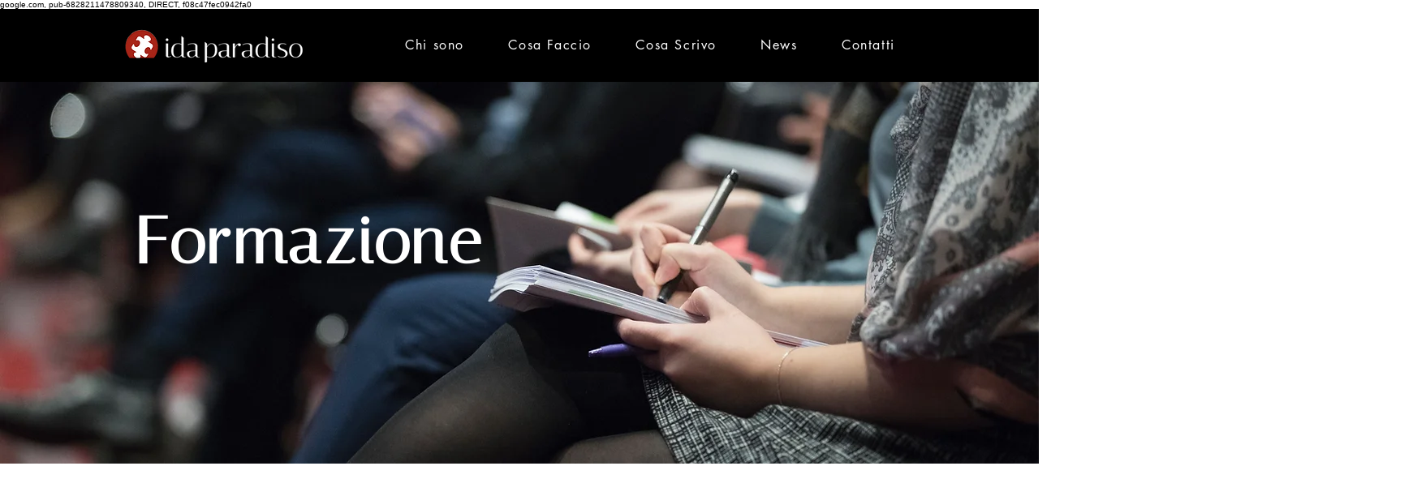

--- FILE ---
content_type: text/html; charset=utf-8
request_url: https://www.google.com/recaptcha/api2/aframe
body_size: 264
content:
<!DOCTYPE HTML><html><head><meta http-equiv="content-type" content="text/html; charset=UTF-8"></head><body><script nonce="8oez-Q4cj8ucPH8ulomjhg">/** Anti-fraud and anti-abuse applications only. See google.com/recaptcha */ try{var clients={'sodar':'https://pagead2.googlesyndication.com/pagead/sodar?'};window.addEventListener("message",function(a){try{if(a.source===window.parent){var b=JSON.parse(a.data);var c=clients[b['id']];if(c){var d=document.createElement('img');d.src=c+b['params']+'&rc='+(localStorage.getItem("rc::a")?sessionStorage.getItem("rc::b"):"");window.document.body.appendChild(d);sessionStorage.setItem("rc::e",parseInt(sessionStorage.getItem("rc::e")||0)+1);localStorage.setItem("rc::h",'1768820879992');}}}catch(b){}});window.parent.postMessage("_grecaptcha_ready", "*");}catch(b){}</script></body></html>